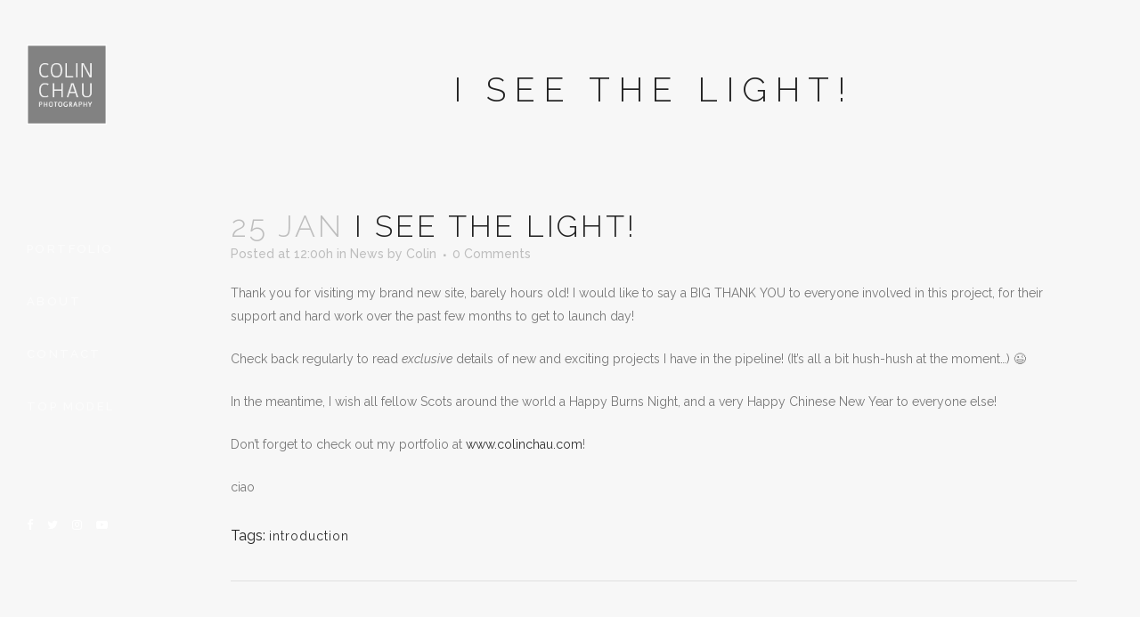

--- FILE ---
content_type: text/html; charset=utf-8
request_url: https://www.google.com/recaptcha/api2/anchor?ar=1&k=6LcOxIkUAAAAANdAnavBBpiTR4gUTl5bAhh-qY5A&co=aHR0cHM6Ly93d3cuY29saW5jaGF1LmNvbTo0NDM.&hl=en&v=PoyoqOPhxBO7pBk68S4YbpHZ&size=invisible&anchor-ms=20000&execute-ms=30000&cb=gs72mtaijunk
body_size: 48783
content:
<!DOCTYPE HTML><html dir="ltr" lang="en"><head><meta http-equiv="Content-Type" content="text/html; charset=UTF-8">
<meta http-equiv="X-UA-Compatible" content="IE=edge">
<title>reCAPTCHA</title>
<style type="text/css">
/* cyrillic-ext */
@font-face {
  font-family: 'Roboto';
  font-style: normal;
  font-weight: 400;
  font-stretch: 100%;
  src: url(//fonts.gstatic.com/s/roboto/v48/KFO7CnqEu92Fr1ME7kSn66aGLdTylUAMa3GUBHMdazTgWw.woff2) format('woff2');
  unicode-range: U+0460-052F, U+1C80-1C8A, U+20B4, U+2DE0-2DFF, U+A640-A69F, U+FE2E-FE2F;
}
/* cyrillic */
@font-face {
  font-family: 'Roboto';
  font-style: normal;
  font-weight: 400;
  font-stretch: 100%;
  src: url(//fonts.gstatic.com/s/roboto/v48/KFO7CnqEu92Fr1ME7kSn66aGLdTylUAMa3iUBHMdazTgWw.woff2) format('woff2');
  unicode-range: U+0301, U+0400-045F, U+0490-0491, U+04B0-04B1, U+2116;
}
/* greek-ext */
@font-face {
  font-family: 'Roboto';
  font-style: normal;
  font-weight: 400;
  font-stretch: 100%;
  src: url(//fonts.gstatic.com/s/roboto/v48/KFO7CnqEu92Fr1ME7kSn66aGLdTylUAMa3CUBHMdazTgWw.woff2) format('woff2');
  unicode-range: U+1F00-1FFF;
}
/* greek */
@font-face {
  font-family: 'Roboto';
  font-style: normal;
  font-weight: 400;
  font-stretch: 100%;
  src: url(//fonts.gstatic.com/s/roboto/v48/KFO7CnqEu92Fr1ME7kSn66aGLdTylUAMa3-UBHMdazTgWw.woff2) format('woff2');
  unicode-range: U+0370-0377, U+037A-037F, U+0384-038A, U+038C, U+038E-03A1, U+03A3-03FF;
}
/* math */
@font-face {
  font-family: 'Roboto';
  font-style: normal;
  font-weight: 400;
  font-stretch: 100%;
  src: url(//fonts.gstatic.com/s/roboto/v48/KFO7CnqEu92Fr1ME7kSn66aGLdTylUAMawCUBHMdazTgWw.woff2) format('woff2');
  unicode-range: U+0302-0303, U+0305, U+0307-0308, U+0310, U+0312, U+0315, U+031A, U+0326-0327, U+032C, U+032F-0330, U+0332-0333, U+0338, U+033A, U+0346, U+034D, U+0391-03A1, U+03A3-03A9, U+03B1-03C9, U+03D1, U+03D5-03D6, U+03F0-03F1, U+03F4-03F5, U+2016-2017, U+2034-2038, U+203C, U+2040, U+2043, U+2047, U+2050, U+2057, U+205F, U+2070-2071, U+2074-208E, U+2090-209C, U+20D0-20DC, U+20E1, U+20E5-20EF, U+2100-2112, U+2114-2115, U+2117-2121, U+2123-214F, U+2190, U+2192, U+2194-21AE, U+21B0-21E5, U+21F1-21F2, U+21F4-2211, U+2213-2214, U+2216-22FF, U+2308-230B, U+2310, U+2319, U+231C-2321, U+2336-237A, U+237C, U+2395, U+239B-23B7, U+23D0, U+23DC-23E1, U+2474-2475, U+25AF, U+25B3, U+25B7, U+25BD, U+25C1, U+25CA, U+25CC, U+25FB, U+266D-266F, U+27C0-27FF, U+2900-2AFF, U+2B0E-2B11, U+2B30-2B4C, U+2BFE, U+3030, U+FF5B, U+FF5D, U+1D400-1D7FF, U+1EE00-1EEFF;
}
/* symbols */
@font-face {
  font-family: 'Roboto';
  font-style: normal;
  font-weight: 400;
  font-stretch: 100%;
  src: url(//fonts.gstatic.com/s/roboto/v48/KFO7CnqEu92Fr1ME7kSn66aGLdTylUAMaxKUBHMdazTgWw.woff2) format('woff2');
  unicode-range: U+0001-000C, U+000E-001F, U+007F-009F, U+20DD-20E0, U+20E2-20E4, U+2150-218F, U+2190, U+2192, U+2194-2199, U+21AF, U+21E6-21F0, U+21F3, U+2218-2219, U+2299, U+22C4-22C6, U+2300-243F, U+2440-244A, U+2460-24FF, U+25A0-27BF, U+2800-28FF, U+2921-2922, U+2981, U+29BF, U+29EB, U+2B00-2BFF, U+4DC0-4DFF, U+FFF9-FFFB, U+10140-1018E, U+10190-1019C, U+101A0, U+101D0-101FD, U+102E0-102FB, U+10E60-10E7E, U+1D2C0-1D2D3, U+1D2E0-1D37F, U+1F000-1F0FF, U+1F100-1F1AD, U+1F1E6-1F1FF, U+1F30D-1F30F, U+1F315, U+1F31C, U+1F31E, U+1F320-1F32C, U+1F336, U+1F378, U+1F37D, U+1F382, U+1F393-1F39F, U+1F3A7-1F3A8, U+1F3AC-1F3AF, U+1F3C2, U+1F3C4-1F3C6, U+1F3CA-1F3CE, U+1F3D4-1F3E0, U+1F3ED, U+1F3F1-1F3F3, U+1F3F5-1F3F7, U+1F408, U+1F415, U+1F41F, U+1F426, U+1F43F, U+1F441-1F442, U+1F444, U+1F446-1F449, U+1F44C-1F44E, U+1F453, U+1F46A, U+1F47D, U+1F4A3, U+1F4B0, U+1F4B3, U+1F4B9, U+1F4BB, U+1F4BF, U+1F4C8-1F4CB, U+1F4D6, U+1F4DA, U+1F4DF, U+1F4E3-1F4E6, U+1F4EA-1F4ED, U+1F4F7, U+1F4F9-1F4FB, U+1F4FD-1F4FE, U+1F503, U+1F507-1F50B, U+1F50D, U+1F512-1F513, U+1F53E-1F54A, U+1F54F-1F5FA, U+1F610, U+1F650-1F67F, U+1F687, U+1F68D, U+1F691, U+1F694, U+1F698, U+1F6AD, U+1F6B2, U+1F6B9-1F6BA, U+1F6BC, U+1F6C6-1F6CF, U+1F6D3-1F6D7, U+1F6E0-1F6EA, U+1F6F0-1F6F3, U+1F6F7-1F6FC, U+1F700-1F7FF, U+1F800-1F80B, U+1F810-1F847, U+1F850-1F859, U+1F860-1F887, U+1F890-1F8AD, U+1F8B0-1F8BB, U+1F8C0-1F8C1, U+1F900-1F90B, U+1F93B, U+1F946, U+1F984, U+1F996, U+1F9E9, U+1FA00-1FA6F, U+1FA70-1FA7C, U+1FA80-1FA89, U+1FA8F-1FAC6, U+1FACE-1FADC, U+1FADF-1FAE9, U+1FAF0-1FAF8, U+1FB00-1FBFF;
}
/* vietnamese */
@font-face {
  font-family: 'Roboto';
  font-style: normal;
  font-weight: 400;
  font-stretch: 100%;
  src: url(//fonts.gstatic.com/s/roboto/v48/KFO7CnqEu92Fr1ME7kSn66aGLdTylUAMa3OUBHMdazTgWw.woff2) format('woff2');
  unicode-range: U+0102-0103, U+0110-0111, U+0128-0129, U+0168-0169, U+01A0-01A1, U+01AF-01B0, U+0300-0301, U+0303-0304, U+0308-0309, U+0323, U+0329, U+1EA0-1EF9, U+20AB;
}
/* latin-ext */
@font-face {
  font-family: 'Roboto';
  font-style: normal;
  font-weight: 400;
  font-stretch: 100%;
  src: url(//fonts.gstatic.com/s/roboto/v48/KFO7CnqEu92Fr1ME7kSn66aGLdTylUAMa3KUBHMdazTgWw.woff2) format('woff2');
  unicode-range: U+0100-02BA, U+02BD-02C5, U+02C7-02CC, U+02CE-02D7, U+02DD-02FF, U+0304, U+0308, U+0329, U+1D00-1DBF, U+1E00-1E9F, U+1EF2-1EFF, U+2020, U+20A0-20AB, U+20AD-20C0, U+2113, U+2C60-2C7F, U+A720-A7FF;
}
/* latin */
@font-face {
  font-family: 'Roboto';
  font-style: normal;
  font-weight: 400;
  font-stretch: 100%;
  src: url(//fonts.gstatic.com/s/roboto/v48/KFO7CnqEu92Fr1ME7kSn66aGLdTylUAMa3yUBHMdazQ.woff2) format('woff2');
  unicode-range: U+0000-00FF, U+0131, U+0152-0153, U+02BB-02BC, U+02C6, U+02DA, U+02DC, U+0304, U+0308, U+0329, U+2000-206F, U+20AC, U+2122, U+2191, U+2193, U+2212, U+2215, U+FEFF, U+FFFD;
}
/* cyrillic-ext */
@font-face {
  font-family: 'Roboto';
  font-style: normal;
  font-weight: 500;
  font-stretch: 100%;
  src: url(//fonts.gstatic.com/s/roboto/v48/KFO7CnqEu92Fr1ME7kSn66aGLdTylUAMa3GUBHMdazTgWw.woff2) format('woff2');
  unicode-range: U+0460-052F, U+1C80-1C8A, U+20B4, U+2DE0-2DFF, U+A640-A69F, U+FE2E-FE2F;
}
/* cyrillic */
@font-face {
  font-family: 'Roboto';
  font-style: normal;
  font-weight: 500;
  font-stretch: 100%;
  src: url(//fonts.gstatic.com/s/roboto/v48/KFO7CnqEu92Fr1ME7kSn66aGLdTylUAMa3iUBHMdazTgWw.woff2) format('woff2');
  unicode-range: U+0301, U+0400-045F, U+0490-0491, U+04B0-04B1, U+2116;
}
/* greek-ext */
@font-face {
  font-family: 'Roboto';
  font-style: normal;
  font-weight: 500;
  font-stretch: 100%;
  src: url(//fonts.gstatic.com/s/roboto/v48/KFO7CnqEu92Fr1ME7kSn66aGLdTylUAMa3CUBHMdazTgWw.woff2) format('woff2');
  unicode-range: U+1F00-1FFF;
}
/* greek */
@font-face {
  font-family: 'Roboto';
  font-style: normal;
  font-weight: 500;
  font-stretch: 100%;
  src: url(//fonts.gstatic.com/s/roboto/v48/KFO7CnqEu92Fr1ME7kSn66aGLdTylUAMa3-UBHMdazTgWw.woff2) format('woff2');
  unicode-range: U+0370-0377, U+037A-037F, U+0384-038A, U+038C, U+038E-03A1, U+03A3-03FF;
}
/* math */
@font-face {
  font-family: 'Roboto';
  font-style: normal;
  font-weight: 500;
  font-stretch: 100%;
  src: url(//fonts.gstatic.com/s/roboto/v48/KFO7CnqEu92Fr1ME7kSn66aGLdTylUAMawCUBHMdazTgWw.woff2) format('woff2');
  unicode-range: U+0302-0303, U+0305, U+0307-0308, U+0310, U+0312, U+0315, U+031A, U+0326-0327, U+032C, U+032F-0330, U+0332-0333, U+0338, U+033A, U+0346, U+034D, U+0391-03A1, U+03A3-03A9, U+03B1-03C9, U+03D1, U+03D5-03D6, U+03F0-03F1, U+03F4-03F5, U+2016-2017, U+2034-2038, U+203C, U+2040, U+2043, U+2047, U+2050, U+2057, U+205F, U+2070-2071, U+2074-208E, U+2090-209C, U+20D0-20DC, U+20E1, U+20E5-20EF, U+2100-2112, U+2114-2115, U+2117-2121, U+2123-214F, U+2190, U+2192, U+2194-21AE, U+21B0-21E5, U+21F1-21F2, U+21F4-2211, U+2213-2214, U+2216-22FF, U+2308-230B, U+2310, U+2319, U+231C-2321, U+2336-237A, U+237C, U+2395, U+239B-23B7, U+23D0, U+23DC-23E1, U+2474-2475, U+25AF, U+25B3, U+25B7, U+25BD, U+25C1, U+25CA, U+25CC, U+25FB, U+266D-266F, U+27C0-27FF, U+2900-2AFF, U+2B0E-2B11, U+2B30-2B4C, U+2BFE, U+3030, U+FF5B, U+FF5D, U+1D400-1D7FF, U+1EE00-1EEFF;
}
/* symbols */
@font-face {
  font-family: 'Roboto';
  font-style: normal;
  font-weight: 500;
  font-stretch: 100%;
  src: url(//fonts.gstatic.com/s/roboto/v48/KFO7CnqEu92Fr1ME7kSn66aGLdTylUAMaxKUBHMdazTgWw.woff2) format('woff2');
  unicode-range: U+0001-000C, U+000E-001F, U+007F-009F, U+20DD-20E0, U+20E2-20E4, U+2150-218F, U+2190, U+2192, U+2194-2199, U+21AF, U+21E6-21F0, U+21F3, U+2218-2219, U+2299, U+22C4-22C6, U+2300-243F, U+2440-244A, U+2460-24FF, U+25A0-27BF, U+2800-28FF, U+2921-2922, U+2981, U+29BF, U+29EB, U+2B00-2BFF, U+4DC0-4DFF, U+FFF9-FFFB, U+10140-1018E, U+10190-1019C, U+101A0, U+101D0-101FD, U+102E0-102FB, U+10E60-10E7E, U+1D2C0-1D2D3, U+1D2E0-1D37F, U+1F000-1F0FF, U+1F100-1F1AD, U+1F1E6-1F1FF, U+1F30D-1F30F, U+1F315, U+1F31C, U+1F31E, U+1F320-1F32C, U+1F336, U+1F378, U+1F37D, U+1F382, U+1F393-1F39F, U+1F3A7-1F3A8, U+1F3AC-1F3AF, U+1F3C2, U+1F3C4-1F3C6, U+1F3CA-1F3CE, U+1F3D4-1F3E0, U+1F3ED, U+1F3F1-1F3F3, U+1F3F5-1F3F7, U+1F408, U+1F415, U+1F41F, U+1F426, U+1F43F, U+1F441-1F442, U+1F444, U+1F446-1F449, U+1F44C-1F44E, U+1F453, U+1F46A, U+1F47D, U+1F4A3, U+1F4B0, U+1F4B3, U+1F4B9, U+1F4BB, U+1F4BF, U+1F4C8-1F4CB, U+1F4D6, U+1F4DA, U+1F4DF, U+1F4E3-1F4E6, U+1F4EA-1F4ED, U+1F4F7, U+1F4F9-1F4FB, U+1F4FD-1F4FE, U+1F503, U+1F507-1F50B, U+1F50D, U+1F512-1F513, U+1F53E-1F54A, U+1F54F-1F5FA, U+1F610, U+1F650-1F67F, U+1F687, U+1F68D, U+1F691, U+1F694, U+1F698, U+1F6AD, U+1F6B2, U+1F6B9-1F6BA, U+1F6BC, U+1F6C6-1F6CF, U+1F6D3-1F6D7, U+1F6E0-1F6EA, U+1F6F0-1F6F3, U+1F6F7-1F6FC, U+1F700-1F7FF, U+1F800-1F80B, U+1F810-1F847, U+1F850-1F859, U+1F860-1F887, U+1F890-1F8AD, U+1F8B0-1F8BB, U+1F8C0-1F8C1, U+1F900-1F90B, U+1F93B, U+1F946, U+1F984, U+1F996, U+1F9E9, U+1FA00-1FA6F, U+1FA70-1FA7C, U+1FA80-1FA89, U+1FA8F-1FAC6, U+1FACE-1FADC, U+1FADF-1FAE9, U+1FAF0-1FAF8, U+1FB00-1FBFF;
}
/* vietnamese */
@font-face {
  font-family: 'Roboto';
  font-style: normal;
  font-weight: 500;
  font-stretch: 100%;
  src: url(//fonts.gstatic.com/s/roboto/v48/KFO7CnqEu92Fr1ME7kSn66aGLdTylUAMa3OUBHMdazTgWw.woff2) format('woff2');
  unicode-range: U+0102-0103, U+0110-0111, U+0128-0129, U+0168-0169, U+01A0-01A1, U+01AF-01B0, U+0300-0301, U+0303-0304, U+0308-0309, U+0323, U+0329, U+1EA0-1EF9, U+20AB;
}
/* latin-ext */
@font-face {
  font-family: 'Roboto';
  font-style: normal;
  font-weight: 500;
  font-stretch: 100%;
  src: url(//fonts.gstatic.com/s/roboto/v48/KFO7CnqEu92Fr1ME7kSn66aGLdTylUAMa3KUBHMdazTgWw.woff2) format('woff2');
  unicode-range: U+0100-02BA, U+02BD-02C5, U+02C7-02CC, U+02CE-02D7, U+02DD-02FF, U+0304, U+0308, U+0329, U+1D00-1DBF, U+1E00-1E9F, U+1EF2-1EFF, U+2020, U+20A0-20AB, U+20AD-20C0, U+2113, U+2C60-2C7F, U+A720-A7FF;
}
/* latin */
@font-face {
  font-family: 'Roboto';
  font-style: normal;
  font-weight: 500;
  font-stretch: 100%;
  src: url(//fonts.gstatic.com/s/roboto/v48/KFO7CnqEu92Fr1ME7kSn66aGLdTylUAMa3yUBHMdazQ.woff2) format('woff2');
  unicode-range: U+0000-00FF, U+0131, U+0152-0153, U+02BB-02BC, U+02C6, U+02DA, U+02DC, U+0304, U+0308, U+0329, U+2000-206F, U+20AC, U+2122, U+2191, U+2193, U+2212, U+2215, U+FEFF, U+FFFD;
}
/* cyrillic-ext */
@font-face {
  font-family: 'Roboto';
  font-style: normal;
  font-weight: 900;
  font-stretch: 100%;
  src: url(//fonts.gstatic.com/s/roboto/v48/KFO7CnqEu92Fr1ME7kSn66aGLdTylUAMa3GUBHMdazTgWw.woff2) format('woff2');
  unicode-range: U+0460-052F, U+1C80-1C8A, U+20B4, U+2DE0-2DFF, U+A640-A69F, U+FE2E-FE2F;
}
/* cyrillic */
@font-face {
  font-family: 'Roboto';
  font-style: normal;
  font-weight: 900;
  font-stretch: 100%;
  src: url(//fonts.gstatic.com/s/roboto/v48/KFO7CnqEu92Fr1ME7kSn66aGLdTylUAMa3iUBHMdazTgWw.woff2) format('woff2');
  unicode-range: U+0301, U+0400-045F, U+0490-0491, U+04B0-04B1, U+2116;
}
/* greek-ext */
@font-face {
  font-family: 'Roboto';
  font-style: normal;
  font-weight: 900;
  font-stretch: 100%;
  src: url(//fonts.gstatic.com/s/roboto/v48/KFO7CnqEu92Fr1ME7kSn66aGLdTylUAMa3CUBHMdazTgWw.woff2) format('woff2');
  unicode-range: U+1F00-1FFF;
}
/* greek */
@font-face {
  font-family: 'Roboto';
  font-style: normal;
  font-weight: 900;
  font-stretch: 100%;
  src: url(//fonts.gstatic.com/s/roboto/v48/KFO7CnqEu92Fr1ME7kSn66aGLdTylUAMa3-UBHMdazTgWw.woff2) format('woff2');
  unicode-range: U+0370-0377, U+037A-037F, U+0384-038A, U+038C, U+038E-03A1, U+03A3-03FF;
}
/* math */
@font-face {
  font-family: 'Roboto';
  font-style: normal;
  font-weight: 900;
  font-stretch: 100%;
  src: url(//fonts.gstatic.com/s/roboto/v48/KFO7CnqEu92Fr1ME7kSn66aGLdTylUAMawCUBHMdazTgWw.woff2) format('woff2');
  unicode-range: U+0302-0303, U+0305, U+0307-0308, U+0310, U+0312, U+0315, U+031A, U+0326-0327, U+032C, U+032F-0330, U+0332-0333, U+0338, U+033A, U+0346, U+034D, U+0391-03A1, U+03A3-03A9, U+03B1-03C9, U+03D1, U+03D5-03D6, U+03F0-03F1, U+03F4-03F5, U+2016-2017, U+2034-2038, U+203C, U+2040, U+2043, U+2047, U+2050, U+2057, U+205F, U+2070-2071, U+2074-208E, U+2090-209C, U+20D0-20DC, U+20E1, U+20E5-20EF, U+2100-2112, U+2114-2115, U+2117-2121, U+2123-214F, U+2190, U+2192, U+2194-21AE, U+21B0-21E5, U+21F1-21F2, U+21F4-2211, U+2213-2214, U+2216-22FF, U+2308-230B, U+2310, U+2319, U+231C-2321, U+2336-237A, U+237C, U+2395, U+239B-23B7, U+23D0, U+23DC-23E1, U+2474-2475, U+25AF, U+25B3, U+25B7, U+25BD, U+25C1, U+25CA, U+25CC, U+25FB, U+266D-266F, U+27C0-27FF, U+2900-2AFF, U+2B0E-2B11, U+2B30-2B4C, U+2BFE, U+3030, U+FF5B, U+FF5D, U+1D400-1D7FF, U+1EE00-1EEFF;
}
/* symbols */
@font-face {
  font-family: 'Roboto';
  font-style: normal;
  font-weight: 900;
  font-stretch: 100%;
  src: url(//fonts.gstatic.com/s/roboto/v48/KFO7CnqEu92Fr1ME7kSn66aGLdTylUAMaxKUBHMdazTgWw.woff2) format('woff2');
  unicode-range: U+0001-000C, U+000E-001F, U+007F-009F, U+20DD-20E0, U+20E2-20E4, U+2150-218F, U+2190, U+2192, U+2194-2199, U+21AF, U+21E6-21F0, U+21F3, U+2218-2219, U+2299, U+22C4-22C6, U+2300-243F, U+2440-244A, U+2460-24FF, U+25A0-27BF, U+2800-28FF, U+2921-2922, U+2981, U+29BF, U+29EB, U+2B00-2BFF, U+4DC0-4DFF, U+FFF9-FFFB, U+10140-1018E, U+10190-1019C, U+101A0, U+101D0-101FD, U+102E0-102FB, U+10E60-10E7E, U+1D2C0-1D2D3, U+1D2E0-1D37F, U+1F000-1F0FF, U+1F100-1F1AD, U+1F1E6-1F1FF, U+1F30D-1F30F, U+1F315, U+1F31C, U+1F31E, U+1F320-1F32C, U+1F336, U+1F378, U+1F37D, U+1F382, U+1F393-1F39F, U+1F3A7-1F3A8, U+1F3AC-1F3AF, U+1F3C2, U+1F3C4-1F3C6, U+1F3CA-1F3CE, U+1F3D4-1F3E0, U+1F3ED, U+1F3F1-1F3F3, U+1F3F5-1F3F7, U+1F408, U+1F415, U+1F41F, U+1F426, U+1F43F, U+1F441-1F442, U+1F444, U+1F446-1F449, U+1F44C-1F44E, U+1F453, U+1F46A, U+1F47D, U+1F4A3, U+1F4B0, U+1F4B3, U+1F4B9, U+1F4BB, U+1F4BF, U+1F4C8-1F4CB, U+1F4D6, U+1F4DA, U+1F4DF, U+1F4E3-1F4E6, U+1F4EA-1F4ED, U+1F4F7, U+1F4F9-1F4FB, U+1F4FD-1F4FE, U+1F503, U+1F507-1F50B, U+1F50D, U+1F512-1F513, U+1F53E-1F54A, U+1F54F-1F5FA, U+1F610, U+1F650-1F67F, U+1F687, U+1F68D, U+1F691, U+1F694, U+1F698, U+1F6AD, U+1F6B2, U+1F6B9-1F6BA, U+1F6BC, U+1F6C6-1F6CF, U+1F6D3-1F6D7, U+1F6E0-1F6EA, U+1F6F0-1F6F3, U+1F6F7-1F6FC, U+1F700-1F7FF, U+1F800-1F80B, U+1F810-1F847, U+1F850-1F859, U+1F860-1F887, U+1F890-1F8AD, U+1F8B0-1F8BB, U+1F8C0-1F8C1, U+1F900-1F90B, U+1F93B, U+1F946, U+1F984, U+1F996, U+1F9E9, U+1FA00-1FA6F, U+1FA70-1FA7C, U+1FA80-1FA89, U+1FA8F-1FAC6, U+1FACE-1FADC, U+1FADF-1FAE9, U+1FAF0-1FAF8, U+1FB00-1FBFF;
}
/* vietnamese */
@font-face {
  font-family: 'Roboto';
  font-style: normal;
  font-weight: 900;
  font-stretch: 100%;
  src: url(//fonts.gstatic.com/s/roboto/v48/KFO7CnqEu92Fr1ME7kSn66aGLdTylUAMa3OUBHMdazTgWw.woff2) format('woff2');
  unicode-range: U+0102-0103, U+0110-0111, U+0128-0129, U+0168-0169, U+01A0-01A1, U+01AF-01B0, U+0300-0301, U+0303-0304, U+0308-0309, U+0323, U+0329, U+1EA0-1EF9, U+20AB;
}
/* latin-ext */
@font-face {
  font-family: 'Roboto';
  font-style: normal;
  font-weight: 900;
  font-stretch: 100%;
  src: url(//fonts.gstatic.com/s/roboto/v48/KFO7CnqEu92Fr1ME7kSn66aGLdTylUAMa3KUBHMdazTgWw.woff2) format('woff2');
  unicode-range: U+0100-02BA, U+02BD-02C5, U+02C7-02CC, U+02CE-02D7, U+02DD-02FF, U+0304, U+0308, U+0329, U+1D00-1DBF, U+1E00-1E9F, U+1EF2-1EFF, U+2020, U+20A0-20AB, U+20AD-20C0, U+2113, U+2C60-2C7F, U+A720-A7FF;
}
/* latin */
@font-face {
  font-family: 'Roboto';
  font-style: normal;
  font-weight: 900;
  font-stretch: 100%;
  src: url(//fonts.gstatic.com/s/roboto/v48/KFO7CnqEu92Fr1ME7kSn66aGLdTylUAMa3yUBHMdazQ.woff2) format('woff2');
  unicode-range: U+0000-00FF, U+0131, U+0152-0153, U+02BB-02BC, U+02C6, U+02DA, U+02DC, U+0304, U+0308, U+0329, U+2000-206F, U+20AC, U+2122, U+2191, U+2193, U+2212, U+2215, U+FEFF, U+FFFD;
}

</style>
<link rel="stylesheet" type="text/css" href="https://www.gstatic.com/recaptcha/releases/PoyoqOPhxBO7pBk68S4YbpHZ/styles__ltr.css">
<script nonce="fswG5__LpsFteH4YEt2sUw" type="text/javascript">window['__recaptcha_api'] = 'https://www.google.com/recaptcha/api2/';</script>
<script type="text/javascript" src="https://www.gstatic.com/recaptcha/releases/PoyoqOPhxBO7pBk68S4YbpHZ/recaptcha__en.js" nonce="fswG5__LpsFteH4YEt2sUw">
      
    </script></head>
<body><div id="rc-anchor-alert" class="rc-anchor-alert"></div>
<input type="hidden" id="recaptcha-token" value="[base64]">
<script type="text/javascript" nonce="fswG5__LpsFteH4YEt2sUw">
      recaptcha.anchor.Main.init("[\x22ainput\x22,[\x22bgdata\x22,\x22\x22,\[base64]/[base64]/[base64]/bmV3IHJbeF0oY1swXSk6RT09Mj9uZXcgclt4XShjWzBdLGNbMV0pOkU9PTM/bmV3IHJbeF0oY1swXSxjWzFdLGNbMl0pOkU9PTQ/[base64]/[base64]/[base64]/[base64]/[base64]/[base64]/[base64]/[base64]\x22,\[base64]\x22,\[base64]/Di2bCksKowobDkgVUL1/DvMOoeUkdCsKzTxoeworDjyHCn8K2PmvCr8OvK8OJw5zCtsOhw5fDncKHwrXClERiwp8/L8Kkw6YFwrlzwqjCognDgcO0bi7CmcOPa37DsMOabXJOHsOIR8KSwp/CvMOlw77DsV4cDEDDscKswo5kwovDlmfCucKuw6PDgsOZwrM4w4XDmsKKSRPDrRhQLi/DuiJ4w75BNmnDvSvCrcKVZSHDtMKKwooHIQZjG8OYI8KHw43DmcK1wpfCpkUkWFLCgMO1D8KfwoZiZWLCjcKpwrXDoxETSgjDrMO/csKdwp7CqD9ewrtxwrrCoMOhVsOyw5/CiVXClyEPw7rDvAxDwq7DscKvwrXCrsK0WsOVwrrChFTCo3LCu3F0w7DDqmrCvcKfJmYMZMOUw4DDlihjJRHDvsOaDMKUwpjDmTTDsMOOD8OED21LVcOXX8OufCc+esOMIsKdwrXCmMKMwobDoxRIw4dJw7/DgsObDMKPW8K3A8OeF8OaacKrw73DtVnCkmPDilp+KcKzw4LCg8O2woDDpcKgcsOywo3Dp0MLKCrClgLDrwNHIMKmw4bDuQ/Dk2Y8LcOBwrtvwrZ4QinCpEUpQ8K9wrnCm8Ouw4x+a8KRIsKMw6x0wrchwrHDgsKiwrkdTHbCr8K4wps/wp0CO8OtQMKhw5/DnyU7Y8O6PcKyw7zDosOPVC9Qw6fDnQzDqBHCjQNdIFMsHAjDn8O6OwoTwoXCkmnCm2jCjsKowprDmcKnYy/CnADCmiNhc1/[base64]/CmsOvwpbDu8KCw5kcQMKpKsOzAMOURlQ0w5MBDi/CicKCw5gDw5cLfQB6wonDpxrDpsO/w514wpddUsOMK8Kxwoo5w7oTwoPDlhjDvsKKPSt+wo3DojfCvXLChmLDnEzDuhnCrcO9wqVSTMOTXUVxO8KAYsK2AjpiNBrCgwrDksOMw5TClhZKwrwISWAww4IWwq5awoPCrnzCmWdCwoQra1TCtsKow6/[base64]/[base64]/CsEjDocKyw7/[base64]/agMoNh/DlcO+HHlFw6nDhcO5w5nDpcOUw7pdwqbCn8Olw6TDtsOjLEtTw4FFLcOnw7LCiyzDjMO0w4g+wq5aN8O2J8KjQFvDiMKYwpvDk2s7QzUUw7saasKBw6LClsOwUnlZw6NqGsOwWGnDgcK2wrZBH8O/cHXDhsKeM8OCd3IgQcKtTS0cGRYwwoTDsMO/[base64]/[base64]/CmmzDtcOsw5rCuTvDlsKoKsKhwqQjw4fDlMKLwq9kPcKkK8Oiw6TDr3ZsBUTDiiTCjSzDmcOVfsKscwsAwoN8MGbDscKZNsK6w7E3wolTw7ZewpLDj8KPwrbDnEMLO1fDpcOxw6DDhcO6wonDgXdqwrB9w7/DvSXCi8KEc8OiwpXDp8KmA8KzQ2prEsOBwpPDkSjDh8OmXMKQw7lJwotRwprDvcOww7/[base64]/[base64]/B8K/woVPbcKUZMKfwrTDqVMHw4V4wpshwrYLNsOGw7Rwwr0Sw6NCw6TCq8Otwq4FDDXDncOMw58Ja8O1w58xwoQLw43CmlzCnX9JwoTDhsORw417wqgWMcK5GsKzw6XCrlXCmVTDqijDscKQe8KscsKTMsO1K8Osw50Iw7LCmcKlwrXCgcKFw7fCrcOgTAd2w5V1f8KtIj/DhcOveFPDtD8fRsKBSMKvVsKEwp5zw5oRwplFw6pkR24ATmjCv3kpw4DDgMOgXHPDjTjDg8KHwplCwqvChXLDucOYTsKBYw1UJcOxRMO2A3vDlTnDsF5kOMKZw57Ch8OTwo/DtyzCq8OZw7LDqRvCsSRnwqMLw6BPw75PwqvDi8O7w6rDncOUw4s7HjMxLVvCvMOqwrMnf8KjdU8Uw5EQw7/Dm8KNwoADw5VcwqzDksO/w5vCh8Oww7UiOHPDrknCuDEdw7ogw45Gw6bDiB80wplFb8KDVMOUwq7Cqld2RsO4Y8Otwphcw6xtw5Yow4LDtFsFwo1vCTpCCsO1Q8OBwo/[base64]/CnsKDdSTDp8K0Rk7DjsOEFDDCr2HDiWEWbcKjw4QGw4/DlDLCg8K2wqHDtsKgQcOGwqlOwrrDtsOtwqZLwqXCo8KPScKbw5M6CMOKRixCw4TCicKlwqANEyrDvB3CizwaJ3xOw4/ChcK9wqzCvMKrTsKAw6TDjgoabMK9wqtGwq7Ch8KSBADCv8KDw6DCj3YMw7HDnxZqw54cD8Kfw4obGsOPdsKcAcOoAsOvwpzDqV3CvMO4d2kRMm3Dt8OBT8KUPFATeDMtw6d5wq5NVMONw4I/[base64]/[base64]/[base64]/[base64]/[base64]/DpF3Dg8O2wqxuw6ERwp8fwoHDqcOxw7HCnGDDsSHDrcOqSMK5QRB0ZzvDn1XDs8OFCF9+QjNKCzXCqClZJlUAw7/CosKbBsKyIBMxw4jDgHTDhSjCosO7w7fCsyMyLMOEwo0HTMKDSxzCnVPCrsKAwpUnwrDDqUfCncKuXBMkw7PDmcOVWMOPBcOQwqXDm0vCr3EoUWDDucOowrrDpMKFH3TDjMOUwpbCqFxVRm3DrsK7GsK/[base64]/DpcOHaVhVHBjCocOJEkjChGfCnj8Zw75DKsOZw4IEw5/[base64]/[base64]/DmsKfwpsvPMO2DcO+w4LDiWbCg8OXwqfDuG7DnA8MZcOuasKTRcOgw6AewrfDoAM1FcKsw63DuVksM8O2wonCocO0OsKAw6XDvsO5w4VTO2QLwrYNKsKnwpvDgR4rw6rDvW/CqwDDksOuw5k3R8K7wpxACi5Ew6XDgHZjUngQXcKCd8O2XDHCoyvClnQ7BjUWw5TCmWQxB8OLFcO3RDLDiXZzY8KIwqkAYsOiwp1Sa8K/w67Cr1MVe1lVQTwpRsKqw5LDjMKAcMKsw69Aw7DCiBnCkXVxw7/DnSfCicK6wqJAwp/DvhLDq1dPwqxkw6LDjyojwpIuw7zCj07CnilXDXtYVT1Owo/[base64]/[base64]/Ch8OkFCbDnT3Dv1pAwoYfNMKkw4NEwrjCo8OOwpPCgwRIPMKVccOdaCPChFXCocKpwq5FHsOOw4MbFsOGw4VXw7tSO8KvWlXDrxLDrcKqJnVKw6Y8KnPCgEdVw5/CtsOmbsK4esOeGMKBw6TCq8OFwrBxw7tLHCfDvGYlR19dwqBFScKvw5gAwrHDnkIpK8O4Yi5jc8O3wrTDhBhPwqtnJ1jDrwnDiB/[base64]/DkVRlwosEw74GwqrCoH5Pw7TDsl3Dg8OsVlcqGHoLw6/DqW8cw7dDFww1ByVww6tJw5XCtgDDmx3Cg1lTw7g1wqgXw59VEMKcERrDg1bDo8Ovwoh3HhRGwqHClWswV8OOLcKXPsOPY0hzdMOvLwtUwqwwwpBCW8KDw6PCgcKDQcOfw4fDkl9ePHnCpHDDmMKBYlzDocOffRR/O8O3woosO2XDvVXCpmbDh8KqJEbChMObwo8eCig9D1fDuxvCjMO0DjJCw4dcOgnDmsK8w5IBw5Y0Z8Kdw5IFwpPDhsONw4cSAGhdVjzDtMKKPzDDk8KHw5vCqsKXw5A2PsO0c3wYXhXDjsObwplaH1/[base64]/woHDsMOOGBZ+ZMO5QsK+w6xnw6nDuMOew7VCJHQmIExqHsOLccOvWMOGB0DCi1rDjy7Cql1WWSwhwq5NFXvDqx8VL8KXwpk9VMKswo5iwrVywonCmsKFw6HDuzLDlxDCqDxGwrZRw6XDo8Opw6bCgToFwobDtU/Cu8Klw48+w7TCi33Cmx5GXWcCJyPCnsK3wpJ9wrzDgSrDkMOZwpk8w6vDtsKWHcK/C8O6UxTDkTE+w4fCgMO4wqjDhcO0QcOHDCwDwq9cFV/DqsOmwrJjw7LDp3nDp0rCosOWfMOQw5gAw5JdX03CpkrDtApJUx/CvGbDi8OGGTXCjX19w5PCvsKTw5nCijtBwrxfU1zCgSV5w5/[base64]/DuyTCv8OZw7jDrHbDqWs5WUYSw40/IcOxAcKdw4NLw4YmwrnDjcOpw58sw6nDmUkEw7YmTcKuJj3DkyRHwrsCwqt0UAbDpgwzwosRYMOIwpAtFcKbwoclw7tJRsKCUVg2DMKzOMO7VWguw5J/Rz/Ds8O6BcK9w4/[base64]/Cl3V7w6Bsw4tfcX9uw4PCnMK2Vm5uwrRNw5Vtw7/DnxLDi27DnMOaUD/Cn0PCrcOyMsKjw5RWW8KqDT7DmcKew5/Dr0LDtXnDiUg7wozCrm/CssOkWsOTbBlgInfCrMOQw75nw7pHw4pIw47Dm8KQfMKqeMKHwqJ7UyxUUcK8YVo3wpUpNWIiwok4woJqdwc+Typ/wr3DtAjDoGvCocOhwo47w6HCvz/DgsO/[base64]/DowLDqBbDjcOzOMOVQsKRw6TCrsODUj/CocK7w6YzNUnCs8OVXMKXN8OxbcOdRG7Ct1XDs1zDk3IiCldGemQZwq0Cw6fCvVXDiMKDVDB0EQLDscKMw5IMw4lgYwzCi8Ozwr3DucKFwq/CqyXCv8OKwrIhw6fDoMKOw4o1FmDDosKiVMK0BcKzUcKXG8KPT8KgX1hETQLDl2LCqsOuSG/[base64]/CHkgREZAwrI4TG5Iw7HDgidOamXDt1XCtcO2woBHw5zDtcOEJ8OwwqAUwp/CjxRLwo7DgXbCjA9iw7c4w5lOQ8KLaMOPaMKiwpRgw4rDuFl/w6jDhTVlw5oEw6JrH8OWw4MhP8K3L8O1wrpQKMKHKXHCqATCh8KHw5MmCcOAwoPDh2fDgcKcccKjFcKrwqopIzdXwqN8wq/DsMO+w5RjwrdEPm4qHT7ClMO0YsKvw63CmsK1w59zw7gPAsKERGDCrMKwwpzCmcO6wr5GPMKQaR/[base64]/CscK4w6RZwqJvw6/CisKiLE1nOsOTJMOyESjDrQPCh8Onw7cAw5I4w4HDnkgMVlnCl8OwwrrDlMK2w4jCrwQWQBgtw6Yxw6DCn31uB1vCgiTCocOmw67DuAjCssOQVG7CrsKrahXDqcOFwpQiVsO/wq3ClxLDmcKibsKgfMKKwoLDh1HDjsKKSMKCwqvDjhJfw5RNVsOxwr3DpGkjwrQDwqDDm2TDrR8Kw4DCq1TDnwc/KcKuICDCtHZ5IsK6Lnc0IMK7DsK4ZgTCjB/ClsObGh5yw44HwqQ3EsOhwrTCrsKjFWTCtMKIwrcnw7kLw51IHw7DtsOgwp4Rw6TDrx/CnWDCpMOfecO7RBlDdwp/[base64]/CcOlCR9Rwq4wOl1Ew41AwqbDi1jDswPCscOBwqzDlsKsKyrDuMOGellmw57DtCYhwqoQeg19wpXDh8ONw4bCjsOkfMKOw6jDmcOcY8O9F8OAF8OWwpIAZsOhLsKzKcOqNU3CmFrCtnLCmcO4PDHCpsKSZ3PCqcO7RMKrUsOHHMOywq/CnxDCucOGw5QkPMKxXMOnNXw6UMK/w5fCm8KEw548w5nDlATCmMOYYh/Dn8K+JHhjwo7DnMKYwo8ywqHCsWDCr8Orw7hmwrvCscKpDsKGw50dZEMHJU7DncOvOcK8wqvColTDncKLw6XCn8KFwrbDlwV9IxjCsADCpDcgJwpnwoIxT8K7PUxNwpnChD/DrknCp8KoAcKWwp4YRcO5wqvCnWPCoQAbw6/Do8KVfHAtwrDDqFwoU8KvDVDDq8O9JsOCwqcBwosGwqIxw5nDpBbCh8K7wr59w4HCp8KKw6VsTTnCpC7CgsO9w79AwqrCh2/ChsKGw5PCvwUGRsOWwqckw6kuwq03UEXDtShseyTDqcOpwqXCuTp1w7ktwokhw6/CncORTMK7BEvDksKtw7rDvcOhBcK7NAjClHgbfsKhAyljw5vDpg/[base64]/CsUHDm8Omwp/CpsKCFsK0IcKzccKqwr/[base64]/dMK6w4E7w7B6wrU8wo5VwrNGw7rCsh45IsOsbMOIJCPCgC/[base64]/DiMKNKwkdwrPCtsOuPkUlw43DtUw1cMKmQlhgXxLDlcOTw6rClcO9UMOtMWEdwpxCfCDCgsOhdCHCs8O2MMKdcSrCvsK+Mg8jDMOgbELCpcONQsK7w7nChj5+wpXCjlktKMK6J8KnYAQmwojCj214w7swS0ocGyUuScKAMXcQw4hOw6/CkUl1bzTCqGHChMKjRAATw7NwwrBnDMOtNBImw57DkMOGw4Ezw4nDjU7DhsO2PzY3U3A5w4omGMKbw5zDlCMbw6DCvy4kYD/CmsOVw7bCocK1wqgdwrbDjANMwprChMOsDsKjw4QxwqPDgQvDjcONO2FNXMKSw584SG47w6gaZnw0EMK9D8OJw7vCgMK3LAhgOycmecKjw7lxwrB/[base64]/CtsODw7DDscO5BsKGworDqEloN8OgwqNtw54rwpphLWsQG1ApKsK9wpPDhcKiE8Omwo/Do2kIw7/Ckxslwr1RwpsAw6UYCsOGK8OswrInasOHwq8WcTpUwpE3GFlpwqgfIMOFworDiBbDlcKHwrTCuznCnyPCicOXJcONe8KNwoc/[base64]/Dq1gnwp3DsUgIflRzw4NpYMKWwpXDs1jDglTCgcOTw4crw51eW8OAwr7Crgwkwr9SOERFwrZEJ1Mnb2Qrwp9sdsODTMKpAS8oAMKsdzbDrHjCjnDDl8KywqnCn8KAwqp/[base64]/Ch37DjRTCs8ORbsOcwqo+D8OFM8OBIcOZM8KaS1nCv2d+VsKvUcKDVQp1wrXDp8Orwpk8AMOqaV/DtMORw6HChXcbScOcwqxswo8kw6LCjWRAEcK3w7JDEMO7wogkVVlVw7TDlcKeJcKkwo3DjMKcEcKNG17DjMOZwo5pwqzDvMKgwoDDksK7XMO+HwY8w75GTMKmW8O9dS8Hwp8SEQLDkEoUa1Irw4DDlMOlwrpnwpbDpMO9XgPClyzCu8KqJsOzw5/Dm3bCosONKcOnAsO8RnR5w4AhZcKQF8OXHMKUw63DgAHDuMKew6wSesKzIGzDth8Iwp9OFcO9LyNWScOGwqpeYmPCp2nDnWLCqA/CkkdAwqZXw6LDqzXCsQ4VwoVzw53CjDXDscOPVF/CsUjCk8ODwqPCoMKTE1XDr8Kkw6B/wr3DpcK/[base64]/[base64]/DusOSeMOpKzjDicOoLsOdw60EHVptCsO/AsKEWSQ8Wm/[base64]/CvcOMYCrCk2rDscK+TMO2PFrDg8OEQWgOW3dSWUZkwqDCjybCgzd/w5TCoi/CgUhZJsKgwqDCnmXDmHgTw5nDqMOyGAHCm8OWfMO4I30nQzfCvStswqZfwprCgCXCrBgxwofCr8K3e8KtbsKvw7/CmsKAw7lcL8OhCMKnCFzCo1vDhm4SJDrCrcOpwqEXd3pSw7vDrTUYUjvCsnk0G8KRXnl0w5jChy/ChEcJw412wpVyDTDCksK7IFkWVgoBw7rCvD0sworDksKHBHjCqsKMw6zDoHDDiWDCmsKvwrvCgMKyw4wWdsOwwpfCilnCtgPCqX/CpClewpV3w4rDsBHCnkdgXsKGW8K8w7lRw4dsDgDDqBh5wqNjAcK4ATtGw6YswppUwo54wqzDvsOowoHDh8KLwr4vw5dcwpfDqMK5YWHChcOzBsK0wrMWbcOfdj8lwqNBw57CmsKPEyBewr41w7vCkmFww55nQyZZG8OUHxXCucK+w73DgFPDmToERzweI8K/E8OawqPDhXteRETDrsO8TsOEdntGLy1yw6rCn2I3NH8uw4zDj8Osw5pPwq7Coic8RR1Sw7jDt3VFwprDusOgwo8Nw6MLc2XCtMOPKMO4w5sPe8KOw6lOMhzDqMKHIsO7X8OlIErChVHDnR/[base64]/w4huw718FwFbwpZmCkQ1w47CsRHDncOMNMOZPcOxXGUJA1NbwqHCn8KwwrJ6csKnwo5kw79Kw53DvcOVSzF/ME7DjMOKw5/Cl2DDocOQScKoG8OFQkLCscK7esOpFMKubz/DpigIdljClcOkO8KVw6zDg8OkcMOJw5YVw6MdwqHDrQF/YiTDhm7CrWJJOcOSTMKgb8O4MMK2LsKAwrUHw4bDigjCn8OeXcOSwrPCsm/[base64]/w63Dkl3CkMKSwofDqS/Dp8KTwoTDl8K2esO4EiLCusOtEMKzBENqZXc0XlvCjG5pwqbCpm3CuV/CtsOXJcORKkQiIUrDkcKsw7V4Wy3ChMOiwqbCnMKmw4UEAsKewrVzYMKrHMOdQcOaw4DDt8KNIm3DoBdkTlA3woB8ScOvcntsYsKTw4/ClsOQw6AgCMOKw4XCl3Y/w4PDq8Ogw7vDpMKnwpVFw7zCiEzDshPCv8KSwqPCvsOhwpHCiMOXwpLCsMKyYn9fGMKVwotkwql1WUvCsX3Cv8KRwqHDh8OOEcKHwr3CmcOFJ0grQSU1UsKZY8OLw4XDn0zCqB0lwr/CoMK1w7nDmwDDlVHCnRrCgVzCjEAKw5gkw6EOwpR1wqTDgHE4wpdUw73Cj8OkAMK1woonXsKuw6TDmUjCiUICTk59c8OaIW/DnMK9wohVDDDDjcK8M8OsZjFWwpYZay9jNTIewoZcGEoQw5oow510ZMOjw6h0csOwwqrDj1V0S8KnwoHCscOeV8OZOcO6c3DDosKswrM3w4tlwqxzacOxw59Iw6XCiMKwM8O2G2rCvMKUwpLDpcKXR8KdAcOEw7xNwpwHan4rwp3DpcOPwp/CvRXDpMO6wq1kw6LCqmbCgRhpAsOYwqvDjydCIHXCunIWBMOxDsKvAsKyO3/DljQBwonCjcOyTUjCiy4RWcOvKcOGw7hAR3nDtVBTwrfCrRxiwrPDtk4xc8K3ZcOiPkHDqsOvwrbDun/Dn2MIWMOQw5nCjsKuLwzCp8ONEsO9wrI+f33DnnsfwpPDhFsxw6FuwoBZwqfCiMKZwqbCiiQkwoLDlxkJB8KzDgw2X8OJHkdLwqkaw4oWPDHDsV3CpcOGw6dpw4/CjcO7w7pQw4BLw5JlwqjCh8OdbsO5ADJkFT7Cv8K/wrInwovDlsKewqUWDx4Pf2Ulw65hfcO0w5YoTsKzbRlawovCkMOEw5fDu0NVw7gWw43CrSHCrzVtIcO9w7HDtcKDwrV5NgnCqTDDvMK9w4dOwqwmwrZNwqsawoVyRQ7CuCpmeSIoDcKXQF7DlcOpKVLComMJIGdXw4UbwqTCv3IfwrokQh/DrnYywrbDmwU1w7PDl0rCnA8sDcK0w7vDsHVsworDmloew5xnFsOAU8KsQ8OHD8KmdsOMI3VYwqB7w7bDiF8UNxMcwrbCmMOoN3FzwqrDqy4twpwsw4fCsgXCuT/CjC3DmsOlZMKlw6dqwqI6w6oEA8OcwrDCtnEpdMOQSmzDpXLDoMOELhHDjDFtcWBUHsKQcQVYw5EAw6LCtXxnwrzCosKVw5bCuHQOCMKbwrrDrMO/wo8Gwqg1BkAwTS7CtFjDlC/[base64]/wpXCvMOvSCFmwrHCksO7EGdOw7nDg8Oiwr3DqcOxacKVXVpww4MhwrMhwpvDgcO5wrojPybCksKsw6lzdg4qw4ItJ8O9O1XCgHwCWlIowrJwS8OxHsKKwrcxwoZsCMKLBzdywrxmwq3DjcKwWWBSw7PCnsK3worDm8OSHX/DmmQtw7TDtxxEScOhFBc3fEXDpirCpBU2w6oMZFB9wrAuaMKLVWZUw4DDhXfDs8Ktw4g1woLDrsOhwq3CkzQYNsKNwp/Cr8KlasKBeBvChgXDkXPCvsOsUsKqw7k/wprDsRMywoplwoLCi0wdw5DDg1TDqMO1wq/[base64]/Dq3fDhV3Dvx8IAS5Xd8KzCMK8w6owLTvClsKbwrHCs8KANk3Dn2nCksOgDcOKGSPCgsOmw6EFw79+wo3DpW5NwpnCuBfCp8KOwrkxEhFcwqkMwrTCl8KSdxrDm27ChMKxcMOqaUdsw63Dhg/CiQIReMOJw7NLS8O6fVRHwoMJIsK+fcK3XsO8OlYmwqwwwrbDucOWwpDDgMOswohlwovCq8K8TsOJacOlAFfChX3DoE3ClVojwqfCi8Oyw4MZwpLCh8KvdsOFwpFxw4XCiMKfw5fDh8KIwrTDhE/CjgbDtFVkAsK9IsObWAt8w494wpxkwr3DhcOAHkTDkkpuCMKhGwbDlTwTAsOYwqvCq8OLwr7CvsO4I0LDn8K/w6Maw6TCjkLDph8zwrPCklMKwq/[base64]/CrsOFeMKYX3rDugJTwpUrw4p2GR7Ct8KuBsO2woEoYcObYkzCtMOfwp3Cjg08w5R5QMOIwr5sRsKLQ1Nxw7EgwoHCrMOZwo5gwoETw5gNZyvCkcKawonDg8OGwrgnLMK/w6nCj1A/wozCpcOgw7PDmAsPIcKcw4xSKz9RV8KGw4DDjcOUwrlOUgxLw4sdw6nCuA/[base64]/NcKtw7fDpVhqXcOvVsKXelLCrQRDwqRDw4zCv0RNZkJMwojCn1U/[base64]/[base64]/CrcODScOLdS4nCh4FScK7wpbDpEEBWyfDmMKNwoPDrMKdOMKcw7xAMAzCmMOmPB80woHCm8ODw6lNw6A/w5nCjsOaa38eKsO4FMOmwo7DpMO5XcOPw5QaCsOPwqXDrisBKcK2Z8O0GsO1CMK7MwjDisOQNEtiZAJMwp0VKhNye8KLw4h+axERw6o+w57CjxnDg15PwplEdSfCqcKzw7AQHsOtwo0wwrPDrXHCnAtlZ3vCjcKsCcOSAmnDqn/Dszhsw5PCuU10D8KmwoVufDnDmMOqwqfDkMOWwqrCgMKtTMKaPMKgSsODUMO8w6lBMcKVKCsCwpHCg3/DlMK3GMKIw6ZhJcOwQcOKwq9cw406w5jCs8KzdH3DrhbCqUMtwoDCuQjCqMOjTcKbwrMJdcOrJQ52wo1PfsOlVw5cWRpgwq/CvsO9w6HDu3ZxBMK6wpMQN07DqkM2WsO/LcKpwqtFw6Znw7NTwqzDl8KGBMOrDMKfwqXDjXzDvGASwqzCoMKNIcOMT8O5VcK7SMOLMsOCX8OUOjRGcsOPHS9xPkw3wp9ENMOQw7XCosOFwr7CrxfDvwzDv8Kwf8KkRChsw41pSG9wGcOVw6RQHMK/worCt8K7GGENY8KLwo/DrERSwq/CvgfCqnAFw4NtCg90w5nDqUl5cCbClQxxw7HCgS7Ckl0vw65xGMO5w5fDvAPDr8OKw4kUwpDCqk9vwqwTRsOlWMKuQsKtdFjDoCcBKH4jN8OzIjBtw57ClgXDsMOmw4bCqcK7aAQhw7dBw6YdWkMPw6HDpg/Cs8KlEFfCtT7ClU3DhcKbM3F6DH4Ww5DCr8OtMsOiw4HCl8KDLsKtesOFQgXCiMOFJVbCocKTZgxVwqlEfhAzw6hDwp49f8OUwodNwpXCp8Ouwq1mIGfClwt2NWrCpULDtMKawpHDlcOMHcO+wq/DildLw5psRcKfwpdxISLCi8KFXMKJwrsDwqhbfVAWP8O0w6XDpcOFZMKTOsOOw47ClCswwqjCmsKfI8K1Dz7Dmikuwo3DvMKewq7DjsO9w4RYL8Kmw5oHNcOjEXwHw7zDpys/H0AsB2bDgHTCpENZUB7Co8OawqNmasKzNR5Ow5dTXMO9w7Imw5DCmgsyZMOww4EnUsK7wr0aRWZiwpwUwocCwq3DlcK/w5fDtHB/w6gCw4rDnSYYQ8OJw59UXMKxYHnCuzDDnV49UsK6aW/CsB1sEsKXJcOZw4LCqhzDoXwewrlQwpZTw6ZXw5/DkcOzw6LDmMK9akPDmTsgZGdJAkYGwp5jwpgTwpEcw7dmGB7ClDXCs8KPwr0ww41gw4PCtmQCw7DCgH7DtsK6wp3Do0zDmT/DscOmLT9bDcOOw5Vmwq3DpcO/wpFuwoVGw4w1GcO+w6jDrcKKSyfChcOpwqpowpnDqShbw5bDmcOkeFIEXw/[base64]/DksKZw6/[base64]/Cnh/CszIsDcOxwrVdwolXW8K/bsOVwrfDvBQaWSkNU0HDv3TCuHjDm8OpwoDDhMKYMcKrG19kwprDhwwEM8KQw4zCsGEEKkfCviE2wolxCcKTJjTDm8KyI8KRbzdcRBY/Z8K0VB3Cn8OdwrR9O0dlwoXCvF1swoDDhsOvXyUwZzB6w61Kw7XCpMOpwpPDly7CscOxVcODwpnCujDDsWvDrAMcQsOeeBfDqsKTR8OUwo4EwprChiLClcKnwptpw7tnwqvCimxlUMKdHX16wplRw5tBwqTCtQAzW8Kuw7lrwpHDtsOmwp/[base64]/[base64]/Cr8Oxw4V3UcOHw7vDqcK0VcKfwr5cw6bCrzHDt8OdbMKQwrcPwp1If1sXwoDCq8OnTWhjwqZ5wo/CiWNJwqU8TmIow4o9wobCk8OyKFM1Rg7DrsOBwrZvXMOxwrvDvcOxA8K3UcOnMcKbNx/[base64]/[base64]/DqyrDncOtwoV8w4ZsGsOJRMKPw6zDl8KNf1jCrMOFw47Ck8KXbnvCmETDsXZswrZuwrDCgMOSQmPDrx7CucODOC3ChsOzwop0L8O5w5AXw4AHPQchVsOPKEXCpMK7w4R7w5nCqsKiw6QIJCjDhUHDuTRvw7w1wow4MSIDw6JVXxLDoRYSw4jDqcK/dDpvwqBlw6EowrfDrjjCuyDDmsO8wq/ChcK9Oy4ZNsKTwonCmDPDhTAwH8O+JcKzw79bDsOFwpnCscKuw6XDtsKrSlB8NjXClkHCtsO1w77CuBMOwp3ChsO6ACjCiMK7c8KrHsOfwqLCihzClBo6T0DCqGoqw4/[base64]/RMKgw6zCsMOuO8KpwrFOO3TDuzFtSMKYPTHCt3o5wrzCqWUvw5lWOsKbRmHCpwLDiMKebHrConslw5t+VsK/L8KRaldiZlbCukjCuMK/EmLCvlPCuDp1D8O3w4smw6/DjMKgRg84I2wLRMOCwo/DnsKUwr/CsVU/w5p/[base64]/CmW/Co8OlfEbCoMOGXD/DkcOWwqPDtHjDhsKMLjnCn8K9WsK3wpHCpBrDjjp5w7QmLmLChMOoEMKjbsOUX8O+dcO/woErBnnCqRnDmsKMG8Kaw6/DmyfCulANw7vCu8ODwoHCl8KBORfCi8O2w4FIDgTCpsKrJk81fHDDgMOOFhQLS8KIJsKeZsKIw6PCtMKVesOvfcOLwpklUHPCvMObwpXCgcOmw5xXwrrDtAsXP8KCN2nCjsO/CHNOwqtVw6ZPKcKowqIuw4Nhw5DCsAbDucOiAsK8wqBEwo1ew6XCoHsfw6bDt0bCtcOBw4B7QCZxwoLDsmNdwoB9bMO9wqPCj1Ntw5LCmcKCBsKIPj3CvzHDtFJdwr1fwpAQGsOdREJ3wrnClMOfwr/DkMO+wp3DksKfK8KrQ8K5wrjCs8KHworDssKddMOmwqgSwp1KVMOKwrDCg8OJw4TDu8K/w5rDrgFhw4rDr2BOCTfCiXXCow1VwpLCisOocsO8wrvDlcONw448d3PCoAHClcKjwqvCqBMWwrkdRsOMw5jCvcKowpzCg8KIPMO+XMK3w4fDqsOAw4vChVXCjXFjw7PDhgLDkWF/w6jDoxhwwpjDrX9GwqbDtW7DrGLDr8KSJMO6ScOgScKrwrw8woLDqgvCgsOvw7RUwp4iB1Qpw7NDTURVw4VlwotEw7cjw4XCoMOoacOQwpvDlMKZDsOQJEUoM8KjAy/DmnTDgCjChcKFIsOqCMO/[base64]/wr83wpN2LsKBwpBDw7VUbMKtWsKTw4Uhw77CkMOOH1dOQHXDhMOaw77DicO0w7jDrsKfwqRSE3XDv8K5J8Omw4fCjwJYVMKyw49yA2TCk8ODwrnDoArDh8K0LwnDtAzCj0RmU8OWJC7DsMOHw5c/w77Ck0ARJVURQsObwowLVsKHw4s7WnbCtsKLWlfDrMO+w4sKw57Dg8KlwqlKWWxww6LChTVYw6lvVz8KwpzDucKNw4rDoMKswr5swqHCmzI6worCvMKSMsONw5J6dcOrXwLDoVjCncK1wqTCgEdcQ8OXw4gKNF4jf2/CvsO6VGHDvcKRwoVyw6cpcFHDoBkewqPDmcKXw6vCvcKBw41ARl0tMwcLch7CpMOUXF1iw7zClhvCm0MVwpAcwp08wo/[base64]/Cph4PwoDChwHDv8KGw7jDkgYgwqAtwq15wr/CgQLDvG7CjEPDqsKydjDDrcO8w57DqnF4w48dB8Ozw49hZcKWB8O2wrzCpsKxdi/[base64]/CmMKHwrzCuMO0dsKewqrDgHbDvcOWwq7Dnmxdw4rCgMO6I8O6LMOEdH1tGsKLbSJ9AjrCsU97wrMHBAt5VsOlw6/Duy7Dvh7DqcK+W8OEZsKxwrLClMKvw6rCvgMOw6Ncw44qSSQrwrvDqcKQOkYuccOIwoVEbMKywo7CoSXDk8KoD8K+ZcKySsKmc8KRwoFQw6dIwpIzw6Aew6wwMzXCng/Cr1IYwrIdw5tbfx/[base64]/[base64]/CjSNSdxPDsRnDmGZQJlBwSMOAScOCw41yZnjCpQRZKMK9bQtFwqYawrfDhcKmKMOgwoPCrcKHw5giw6hdHsOGBGXCt8OsQ8O4w5bDr0vCjMOnwp8SH8O7BGnDkcOkGmUjCMOgw6rDmgTDocO4R2J9woLCuWPCi8KHw7/DrsO1cVXDq8Kxw6bDv0bCkGRfw6zCtcKOw7kMw7kZw6/CgsKzwoDDm2HDtsKrw5fDqXhzwpNNw58zwprDr8KRYcKOw7QtI8OWScKtcUzCm8Kwwo5Qw5vCsTjDm2gSXk/DjD03w4HCkzkKNAvDhAjDpMOLTsKiw4wPZiTChMO0Hll6w57CrcOewofCocO+ccOGwqduDnPCqcOZZlc8w5TCpFHCuMK6w7PDomTDjm/ChMOzdhk\\u003d\x22],null,[\x22conf\x22,null,\x226LcOxIkUAAAAANdAnavBBpiTR4gUTl5bAhh-qY5A\x22,0,null,null,null,1,[21,125,63,73,95,87,41,43,42,83,102,105,109,121],[1017145,159],0,null,null,null,null,0,null,0,null,700,1,null,0,\[base64]/76lBhnEnQkZnOKMAhnM8xEZ\x22,0,0,null,null,1,null,0,0,null,null,null,0],\x22https://www.colinchau.com:443\x22,null,[3,1,1],null,null,null,1,3600,[\x22https://www.google.com/intl/en/policies/privacy/\x22,\x22https://www.google.com/intl/en/policies/terms/\x22],\x22+2MnT7Nl3n+DAjDM/kV2U8HwPM6qkgUwcO8Oxlkejs4\\u003d\x22,1,0,null,1,1768992933710,0,0,[203,186,95],null,[37,112,113,3],\x22RC-xTim7q3KxCGWNQ\x22,null,null,null,null,null,\x220dAFcWeA7qGp6WOaOl2W_-Kcl70YHhx3FHk26jJMXsBubIl1DIuD-cJLuCqGTFVMLglz9FhUNgU9SZ6b-XUeRlk_O37cl_Jn6MpA\x22,1769075733815]");
    </script></body></html>